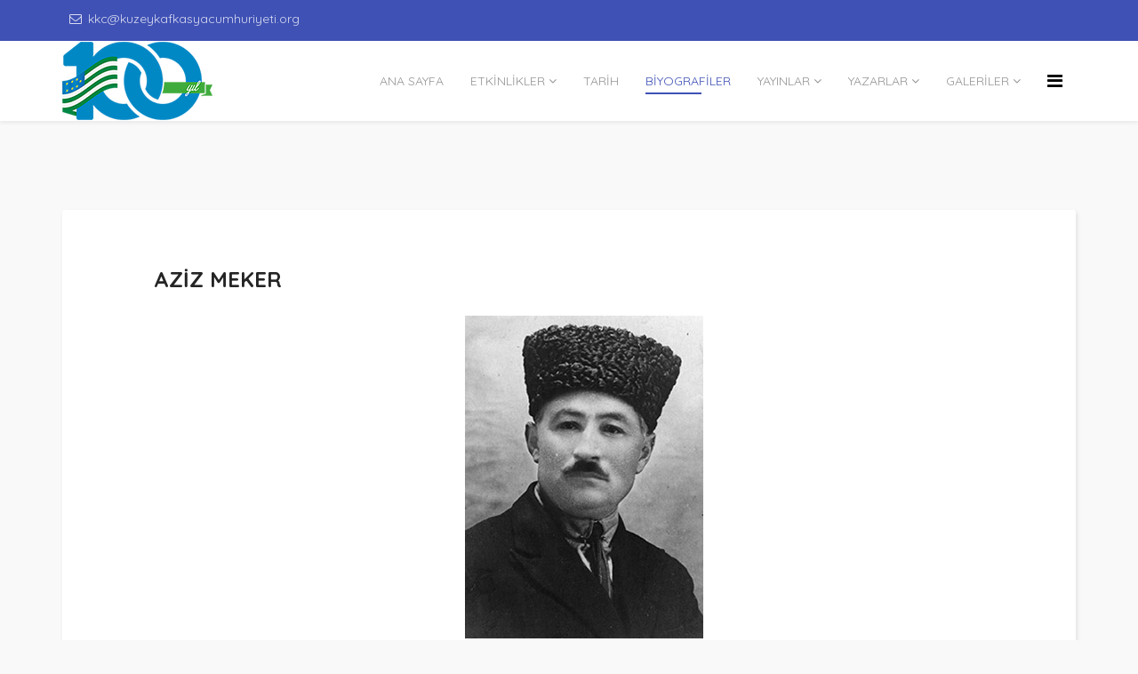

--- FILE ---
content_type: text/html; charset=utf-8
request_url: https://kuzeykafkasyacumhuriyeti.org/biyografi/aziz-meker.html
body_size: 7622
content:
	<!DOCTYPE html>
<html xmlns="http://www.w3.org/1999/xhtml" xml:lang="tr-tr" lang="tr-tr" dir="ltr">
    <head>
        <meta http-equiv="X-UA-Compatible" content="IE=edge">
            <meta name="viewport" content="width=device-width, initial-scale=1">
                                <!-- head -->
                <base href="https://kuzeykafkasyacumhuriyeti.org/biyografi/aziz-meker.html" />
	<meta http-equiv="content-type" content="text/html; charset=utf-8" />
	<meta name="keywords" content="kuzey kafkasya cumhuriyeti, 11 Mayıs 1918, 100. yıl, kosok, çermoy, kkc, andi, terekkale, aydın turan, m.aydın turan, nail sönmez, orhan doğbay" />
	<meta name="author" content="kkc" />
	<meta name="description" content="AZİZ MEKER (1877 - 1941)" />
	<meta name="generator" content="Joomla! - Open Source Content Management" />
	<title>AZİZ MEKER</title>
	<link href="/templates/north_caucasus/images/favicon.ico" rel="shortcut icon" type="image/vnd.microsoft.icon" />
	<link href="https://kuzeykafkasyacumhuriyeti.org/plugins/content/pdf_embed/assets/css/style.css" rel="stylesheet" type="text/css" />
	<link href="//fonts.googleapis.com/css?family=Quicksand:300,regular,500,700&amp;subset=latin-ext" rel="stylesheet" type="text/css" />
	<link href="/templates/north_caucasus/css/bootstrap.min.css" rel="stylesheet" type="text/css" />
	<link href="/templates/north_caucasus/css/font-awesome.min.css" rel="stylesheet" type="text/css" />
	<link href="/templates/north_caucasus/css/legacy.css" rel="stylesheet" type="text/css" />
	<link href="/templates/north_caucasus/css/template.css" rel="stylesheet" type="text/css" />
	<link href="/templates/north_caucasus/css/presets/preset1.css" rel="stylesheet" class="preset" type="text/css" />
	<link href="/components/com_sppagebuilder/assets/css/font-awesome-6.min.css?ce25081991fa6ca202f1c312abc42fab" rel="stylesheet" type="text/css" />
	<link href="/components/com_sppagebuilder/assets/css/font-awesome-5.min.css?ce25081991fa6ca202f1c312abc42fab" rel="stylesheet" type="text/css" />
	<link href="/components/com_sppagebuilder/assets/css/font-awesome-v4-shims.css?ce25081991fa6ca202f1c312abc42fab" rel="stylesheet" type="text/css" />
	<link href="/components/com_sppagebuilder/assets/css/animate.min.css?ce25081991fa6ca202f1c312abc42fab" rel="stylesheet" type="text/css" />
	<link href="/components/com_sppagebuilder/assets/css/sppagebuilder.css?ce25081991fa6ca202f1c312abc42fab" rel="stylesheet" type="text/css" />
	<link href="/templates/north_caucasus/css/frontend-edit.css" rel="stylesheet" type="text/css" />
	<link href="/media/jui/css/chosen.css?26d90747418cd24be5a1cbb710165990" rel="stylesheet" type="text/css" />
	<link href="/media/com_finder/css/finder.css?26d90747418cd24be5a1cbb710165990" rel="stylesheet" type="text/css" />
	<style type="text/css">
body{font-family:Quicksand, sans-serif; font-size:14px; font-weight:normal; }h1{font-family:Quicksand, sans-serif; font-size:32px; font-weight:700; }h2{font-family:Quicksand, sans-serif; font-size:24px; font-weight:normal; }h3{font-family:Quicksand, sans-serif; font-size:16px; font-weight:normal; }h4{font-family:Quicksand, sans-serif; font-weight:normal; }.sppb-slide-item-bg.sppb-slideshow-fullwidth-item-bg {
    background-size: 100% 100% !important;
}
@media (min-width: 1400px) {
.container {
max-width: 1140px;
}
}@media(min-width: 1400px) {.sppb-row-container { max-width: 1320px; }}
	</style>
	<script src="/media/jui/js/jquery.min.js?26d90747418cd24be5a1cbb710165990" type="text/javascript"></script>
	<script src="/media/jui/js/jquery-noconflict.js?26d90747418cd24be5a1cbb710165990" type="text/javascript"></script>
	<script src="/media/jui/js/jquery-migrate.min.js?26d90747418cd24be5a1cbb710165990" type="text/javascript"></script>
	<script src="/media/system/js/caption.js?26d90747418cd24be5a1cbb710165990" type="text/javascript"></script>
	<script src="/templates/north_caucasus/js/bootstrap.min.js" type="text/javascript"></script>
	<script src="/templates/north_caucasus/js/jquery.sticky.js" type="text/javascript"></script>
	<script src="/templates/north_caucasus/js/main.js" type="text/javascript"></script>
	<script src="/components/com_sppagebuilder/assets/js/jquery.parallax.js?ce25081991fa6ca202f1c312abc42fab" type="text/javascript"></script>
	<script src="/components/com_sppagebuilder/assets/js/sppagebuilder.js?ce25081991fa6ca202f1c312abc42fab" defer="defer" type="text/javascript"></script>
	<script src="/templates/north_caucasus/js/frontend-edit.js" type="text/javascript"></script>
	<script src="/media/jui/js/chosen.jquery.min.js?26d90747418cd24be5a1cbb710165990" type="text/javascript"></script>
	<script src="/media/jui/js/jquery.autocomplete.min.js?26d90747418cd24be5a1cbb710165990" type="text/javascript"></script>
	<script type="text/javascript">
jQuery(window).on('load',  function() {
				new JCaption('img.caption');
			});
var helix3_template_uri = '/templates/north_caucasus/';

var sp_preloader = '0';

var sp_gotop = '1';

var sp_offanimation = 'drarkplus';

				document.addEventListener("DOMContentLoaded", () =>{
					window.htmlAddContent = window?.htmlAddContent || "";
					if (window.htmlAddContent) {
        				document.body.insertAdjacentHTML("beforeend", window.htmlAddContent);
					}
				});
			
	jQuery(function ($) {
		initChosen();
		$("body").on("subform-row-add", initChosen);

		function initChosen(event, container)
		{
			container = container || document;
			$(container).find(".advancedSelect").chosen({"disable_search_threshold":10,"search_contains":true,"allow_single_deselect":true,"placeholder_text_multiple":"Baz\u0131 se\u00e7enekleri yaz\u0131n ya da se\u00e7in","placeholder_text_single":"Bir se\u00e7enek se\u00e7iniz","no_results_text":"Hi\u00e7bir sonu\u00e7 e\u015fle\u015fmedi"});
		}
	});
	
jQuery(document).ready(function() {
	var value, searchword = jQuery('#mod-finder-searchword93');

		// Get the current value.
		value = searchword.val();

		// If the current value equals the default value, clear it.
		searchword.on('focus', function ()
		{
			var el = jQuery(this);

			if (el.val() === 'Arama...')
			{
				el.val('');
			}
		});

		// If the current value is empty, set the previous value.
		searchword.on('blur', function ()
		{
			var el = jQuery(this);

			if (!el.val())
			{
				el.val(value);
			}
		});

		jQuery('#mod-finder-searchform93').on('submit', function (e)
		{
			e.stopPropagation();
			var advanced = jQuery('#mod-finder-advanced93');

			// Disable select boxes with no value selected.
			if (advanced.length)
			{
				advanced.find('select').each(function (index, el)
				{
					var el = jQuery(el);

					if (!el.val())
					{
						el.attr('disabled', 'disabled');
					}
				});
			}
		});
	var suggest = jQuery('#mod-finder-searchword93').autocomplete({
		serviceUrl: '/component/finder/?task=suggestions.suggest&amp;format=json&amp;tmpl=component',
		paramName: 'q',
		minChars: 1,
		maxHeight: 400,
		width: 300,
		zIndex: 9999,
		deferRequestBy: 500
	});});
	</script>
	<meta property="og:url" content="https://kuzeykafkasyacumhuriyeti.org/biyografi/aziz-meker.html" />
	<meta property="og:type" content="article" />
	<meta property="og:title" content="AZİZ MEKER" />
	<meta property="og:description" content="AZİZ MEKER (1877 - 1941)" />

                                </head>
                <body class="site com-content view-article layout-blog no-task itemid-105 tr-tr ltr  layout-fluid off-canvas-menu-init">

                    <div class="body-wrapper">
                        <div class="body-innerwrapper">
                            <section id="sp-top-bar"><div class="container"><div class="row"><div id="sp-top1" class="col-8 col-lg-6 "><div class="sp-column "><ul class="sp-contact-info"><li class="sp-contact-email"><i class="fa fa-envelope-o"></i> <a href="mailto:kkc@kuzeykafkasyacumhuriyeti.org">kkc@kuzeykafkasyacumhuriyeti.org</a></li></ul></div></div><div id="sp-top2" class="col-lg-6 "><div class="sp-column "><ul class="sp-my-account"></ul></div></div></div></div></section><header id="sp-header"><div class="container"><div class="row"><div id="sp-logo" class="col-8 col-lg-3 "><div class="sp-column "><h1 class="logo"><a href="/"><img class="sp-default-logo hidden-xs" src="/images/logo.png" alt="Kuzey Kafkasya Cumhuriyeti"><img class="sp-retina-logo hidden-xs" src="/images/logo.png" alt="Kuzey Kafkasya Cumhuriyeti" width="169" height="90"><img class="sp-default-logo visible-xs" src="/images/logo.png" alt="Kuzey Kafkasya Cumhuriyeti"></a></h1></div></div><div id="sp-menu" class="col-4 col-lg-9 "><div class="sp-column ">			<div class='sp-megamenu-wrapper'>
				<a id="offcanvas-toggler" href="#"><i class="fa fa-bars"></i></a>
				<ul class="sp-megamenu-parent menu-fade hidden-sm hidden-xs"><li class="sp-menu-item"><a  href="/"  >Ana Sayfa</a></li><li class="sp-menu-item sp-has-child"><a  href="#"  >ETKİNLİKLER</a><div class="sp-dropdown sp-dropdown-main sp-menu-right" style="width: 320px;"><div class="sp-dropdown-inner"><ul class="sp-dropdown-items"><li class="sp-menu-item"><a  href="/etkinlikler/100-yil-sempozyumu.html"  >100.YIL KUTLAMA PROGRAMI</a></li><li class="sp-menu-item"><a  href="/etkinlikler/kutlama-kronolojisi.html"  >KKC KUTLAMA KRONOLOJİSİ</a></li><li class="sp-menu-item"><a  href="/etkinlikler/kkc-gunluk.html"  >KKC GÜNLÜĞÜ</a></li><li class="sp-menu-item"></li><li class="sp-menu-item"><a  href="/etkinlikler/haber.html"  >ETKİNLİK HABER</a></li></ul></div></div></li><li class="sp-menu-item"></li><li class="sp-menu-item"><a  href="/tarih.html"  >TARİH</a></li><li class="sp-menu-item current-item active"><a  href="/biyografi.html"  >BİYOGRAFİLER</a></li><li class="sp-menu-item sp-has-child"><a  href="#"  >YAYINLAR</a><div class="sp-dropdown sp-dropdown-main sp-menu-right" style="width: 320px;"><div class="sp-dropdown-inner"><ul class="sp-dropdown-items"><li class="sp-menu-item"><a  href="/yayinlar/makale.html"  >MAKALELER</a></li><li class="sp-menu-item"><a  href="/yayinlar/bibliyografya.html"  >BİBLİYOGRAFYA</a></li><li class="sp-menu-item"><a  href="/yayinlar/soylesi-sunum.html"  >SÖYLEŞİ / SUNUM</a></li><li class="sp-menu-item"><a  href="/yayinlar/belge.html"  >BELGELER</a></li><li class="sp-menu-item"><a  href="/yayinlar/sempozyum.html"  >SEMPOZYUM KİTABI</a></li></ul></div></div></li><li class="sp-menu-item sp-has-child"><a  href="/yazar.html"  >YAZARLAR</a><div class="sp-dropdown sp-dropdown-main sp-menu-right" style="width: 320px;"><div class="sp-dropdown-inner"><ul class="sp-dropdown-items"><li class="sp-menu-item"><a  href="/yazar/naptsoko-nail-sonmez.html"  >NAPTSOKO NAİL SÖNMEZ</a></li><li class="sp-menu-item"><a  href="/yazar/dug-orhan-dogbay.html"  >DUĞ ORHAN DOĞBAY</a></li><li class="sp-menu-item"><a  href="/yazar/bimbasati-kemal-eyidogan.html"  >BİMBAŞATI KEMAL EYİDOĞAN</a></li><li class="sp-menu-item"><a  href="/yazar/murat-atrisba.html"  >MURAT ATRIŞBA</a></li></ul></div></div></li><li class="sp-menu-item sp-has-child"><a  href="/galeriler.html"  >GALERİLER</a><div class="sp-dropdown sp-dropdown-main sp-menu-right" style="width: 320px;"><div class="sp-dropdown-inner"><ul class="sp-dropdown-items"><li class="sp-menu-item"><a  href="/galeriler/video-galeri.html"  >VİDEO GALERİ</a></li></ul></div></div></li><li class="sp-menu-item sp-has-child"><div class="sp-dropdown sp-dropdown-main sp-dropdown-mega sp-menu-right" style="width: 600px;"><div class="sp-dropdown-inner"><div class="row"><div class="col-sm-12"><div class="sp-module "><h3 class="sp-module-title">Popup Image</h3><div class="sp-module-content"><div class="mod-sppagebuilder  sp-page-builder" data-module_id="88">
	<div class="page-content">
		<style type="text/css"></style>	</div>
</div></div></div></div></div></div></div></li></ul>			</div>
		</div></div></div></div></header><section id="sp-page-title"><div class="row"><div id="sp-title" class="col-lg-12 "><div class="sp-column "></div></div></div></section><section id="sp-main-body"><div class="container"><div class="row"><div id="sp-component" class="col-lg-12 "><div class="sp-column "><div id="system-message-container">
	</div>
<article class="item item-page" itemscope itemtype="http://schema.org/Article">
	<meta itemprop="inLanguage" content="tr-TR" />
	
	
	<!-- publish_date -->
	<div class="published-date-wrap">
			</div> <!-- //publish_date -->
	
	<!-- content-wrap -->
	<div class="content-wrap">
		<div class="entry-header">
			
			
							<h2 itemprop="name">
											AZİZ MEKER									</h2>
																	</div>

							
				
								
			
									<div itemprop="articleBody">
				<p style="text-align: center;"><img class="pull-center" style="display: block; margin-left: auto; margin-right: auto;" src="/images/biography/aziz-meker.jpg" alt="Aziz Meker" /><br /> <strong>AZİZ MEKER<br />(1877 - 1941)</strong></p>
 
<p>Kafkasya yurtseveri, bilim ve toplum adamı, diplomat, yazar Profesör Aziz Meker, 1877 yılında Kuban Bölgesi’nde, bugün Karaçay-Çerkes Cumhuriyeti sınırları içinde bulunan <a class="sppb-modal-selector sppb-magnific-popup" href="/images/biography/biberdkuace.jpg" data-popup_type="image" data-mainclass="mfp-no-margins mfp-with-zoom">Biberdkıt</a> (Biberdkuace. Bugünkü adı Elburgan) köyünde doğdu. Köyünde ve Batalpaşa (Çerkessk) kasabasında öğrenim gördü. Ailesinin Türkiye’ye göç ederek Eskişehir yöresinde yerleşmesinden sonra orta öğrenimini 1889'da İstanbul’da <a class="sppb-modal-selector sppb-magnific-popup" href="/images/biography/istanbul-erkek-lisesi.jpg" data-popup_type="image" data-mainclass="mfp-no-margins mfp-with-zoom">"Sultaniye"</a>de (Bugünkü İstanbul Lisesi) sürdürdü. 1896 yılında Fransa’ya (Douai) gönderilerek Tarım konusunda yüksek öğrenim gördü.</p>
<p>Fransa dönüşünde, 1907 yılında <a class="sppb-modal-selector sppb-magnific-popup" href="/images/biography/halkali-ziraat-okulu.jpg" data-popup_type="image" data-mainclass="mfp-no-margins mfp-with-zoom">Halkalı Ziraat Okulu</a>’nda öğretmenliğe başlayan Meker, 4 Kasım 1908'de Kuzey Kafkasyalı sürgünler tarafından İstanbul’da kurulan “Çerkes İttihad ve Teavun Cemiyeti”nin kurucusu olması dışında, “Kafkasya İstiklal Komitesi”, “Türkiye’de Kuzey Kafkasya Siyasi Göçmenleri Komitesi”, “Şimali Kafkas Cemiyeti” gibi örgütlerde aktif görevler yüklendi. <a class="sppb-modal-selector sppb-magnific-popup" href="/images/biography/huseyin-tosun-shapli.jpg" data-popup_type="image" data-mainclass="mfp-no-margins mfp-with-zoom">Hüseyin Tosun Şhaplı Bey</a>’le birlikte “Köylü Bilgi Cemiyeti”nin kurucu ve yöneticileri arasında yer aldı (1914). Tüm bu dernek ve kuruluşlarda konferanslar düzenledi, makaleler yayımlandı.</p>
<p>Birinci Dünya Savaşı sırasında Kafkas İstiklal Komitesi adına Başkan <a class="sppb-modal-selector sppb-magnific-popup" href="/images/biography/deli-fuad-pasa.jpg" data-popup_type="image" data-mainclass="mfp-no-margins mfp-with-zoom">Deli Fuad Paşa’nın (Tuğa) </a>başkanlığındaki bir delegasyonun üyesi olarak Viyana, Berlin, Lozan vb. Avrupa merkezlerinde Kafkasya bağımsızlık davası için yapılan görüşmelere katıldı. Bu konuda broşürleri, dergilerde yazıları yayımlandı. Kafkasya halklarının konumunu belirleyen bir muhtırayı, Kafkasya'nın kurtuluşu ve Kafkasya Konfederasyonu'nun örgütlenmesi çalışmalarında “Kafkas Komitesine” destek sağlamaya yönelik bir taleple temyiz etti. Çeşitli devlet adamlarıyla, bu arada Zürih'te sürgünde yaşamakta olan V. İ. Lenin’le görüştü. 1917 yılı sonunda, İstanbul’daki “Kafkas İttihad Cemiyeti” tarafından Yusuf Suad Neguç ve Ahmet Beylerle birlikte siyasi çalışmalar yapmak, soydaşlarıyla ilişkiler kurmak üzere Kafkasya’ya gönderildi.</p>
<p>Kuzey Kafkasya Cumhuriyeti’nin bağımsızlığının ilanından sonra, 1919'da Dışişleri Bakanı Haydar Bammat ile birlikte Avrupa’ya giderek Kuzey Kafkasya Cumhuriyeti’nin Paris Barış Konferansı’nda ve uluslararası alanda tanınması için politika ve yayın alanlarında çalışmalar yaptı. Osmanlı devletinin Kafkasya kökenli İsviçre Büyükelçisi Fuad Selim Bey’in de desteğiyle, çeşitli siyasi girişimler ve yayın çalışmalarında rol aldı. "Kafkasya'nın Ekonomik ve Siyasi Durumu", <a class="sppb-modal-selector sppb-magnific-popup" href="/images/biography/rusya-cerkesya.jpg" data-popup_type="image" data-mainclass="mfp-no-margins mfp-with-zoom">"Rusya ve Çerkesya”</a> vb. eserleri ve makaleleri yayımlandı.</p>
<p>Şubat 1920'de İstanbul’daki Şimali Kafkas Cemiyeti’nin girişimi ve Osmanlı hükümetinin de onayıyla, Tiflis’te sürgünde oluşturulmuş ve <a class="sppb-modal-selector sppb-magnific-popup" href="/images/biography/denikin.jpg" data-popup_type="image" data-mainclass="mfp-no-margins mfp-with-zoom">General Denikin</a>’in Gönüllü Ordusuna karşı mücadele etmekte bulunan “Kuzey Kafkasya Meclisi”ne destek olmak üzere Kafkasya’ya gönderilen bir kurulda yer aldı. Aynı kurulda yer alan <a class="sppb-modal-selector sppb-magnific-popup" href="/images/biography/ismail-berkok.jpg" data-popup_type="image" data-mainclass="mfp-no-margins mfp-with-zoom">İsmail Hakkı Berkok</a> ve <a class="sppb-modal-selector sppb-magnific-popup" href="/images/biography/mustafa-butba.jpg" data-popup_type="image" data-mainclass="mfp-no-margins mfp-with-zoom">Mustafa Butba</a> ile birlikte Kuzey Kafkasya’nın Dağıstan, Çeçenya ve Abhazya yörelerinde çeşitli siyasal girişimlerde bulundu ve Atayurdu Kafkasya’nın özgürlük ve bağımsızlığına yönelik çalışmalar yaptı. Kızıl Ordu’nun işgali sonucu Türkiye’ye döndüğünde TBMM Hükümeti’ne İsmail Hakkı Berkok’la birlikte verdiği raporlar ve bilgiler, Mustafa Kemal Paşa ve Hükümetin Sovyet Rusya’ya karşı olan politikasını önemli bir şekilde etkiledi. 1921 yılında TBMM Hükümeti tarafından Sovyet Rusya’ya gönderilen Elçilik Kurulunda Başkatip olarak görevlendirildi. Moskova’da V. İ. Lenin, G. Çiçerin, J. V. Stalin vb. Sovyet yöneticileriyle yapılan görüşmelere katıldı. Elçilik Kurulu’nda görevli bulunan <a class="sppb-modal-selector sppb-magnific-popup" href="/images/biography/mehmed-fuad-carim.jpg" data-popup_type="image" data-mainclass="mfp-no-margins mfp-with-zoom">Mehmed Fuad Carım</a>, Tahsin Rüşdü Baj vd. Kuzey Kafkasya kökenli arkadaşlarıyla birlikte, birleşik Kuzey Kafkasya Cumhuriyeti’nin yeniden kurulması ve bir “Kafkas Konfederasyonu” oluşturulması yolundaki çalışmalara destek verdi.</p>
<p>1923 yılında Türkiye’ye döndükten sonra, Ankara’da Ziraat Enstitüsü’nde Profesörlük, Ziraat Enstitüsü Başkanlığı, Tarım Bakanlığı Müsteşarlığı gibi yüksek eğitim ve yöneticilik görevlerinde bulundu.</p>
<p>Anadili Abazaca ve Adıgece dışında Türkçe, Fransızca, Rusça ve Almanca bilen Profesör Aziz Meker 24 Mart 1941’de Ankara’da öldü.</p>
<p> </p>
<p><strong>Kaynakça :</strong></p>
<p>Arslan, E.Z. (2008).<em> Osmanlı İmparatorluğunda Çerkes Cemiyetleri (1908 - 1923).</em> İstanbul : Boğaziçi Üniversitesi.</p>
<p>Avidzba, V.S. (2015). <em>АБХАЗСКИЙ </em><em>Б И ОГ Р АФИЧЕСКИЙ </em><em>СЛОВАРЬ. </em> Sohum : Abhazya Bilimler Akademisi. (<em>Abhazya Biyografik Sözlük</em>.)</p>
<p>Berzeg, Sefer E. (Ocak 2006). <em>Kuzey Kafkasya Cumhuriyeti 1917-1922, Sovyet Karanlığına Girerken</em> (III. Cilt). İstanbul : Birleşik Kafkasya Derneği.</p>
<p>Canbulat, Ahmet C. (1990). Kafkasya Hatıraları, Mustafa Butba. Ankara : Türk Tarih Kurumu.</p>
<p>https://ru.wikipedia.org/</p>			</div>

			
			
							<div class="article-footer-wrap">
					<div class="article-footer-top">
													<div class="helix-social-share">
		<div class="helix-social-share-icon">
			<ul>
				
				<li>
					<div class="facebook" data-toggle="tooltip" data-placement="top" title="HELIX_SHARE_FACEBOOK">

						<a class="facebook" onClick="window.open('http://www.facebook.com/sharer.php?u=https://kuzeykafkasyacumhuriyeti.org/biyografi/aziz-meker.html','Facebook','width=600,height=300,left='+(screen.availWidth/2-300)+',top='+(screen.availHeight/2-150)+''); return false;" href="http://www.facebook.com/sharer.php?u=https://kuzeykafkasyacumhuriyeti.org/biyografi/aziz-meker.html">

							<i class="fa fa-facebook"></i>
						</a>

					</div>
				</li>
				<li>
					<div class="twitter"  data-toggle="tooltip" data-placement="top" title="HELIX_SHARE_TWITTER">
						
						<a class="twitter" onClick="window.open('http://twitter.com/share?url=https://kuzeykafkasyacumhuriyeti.org/biyografi/aziz-meker.html&amp;text=AZİZ%20MEKER','Twitter share','width=600,height=300,left='+(screen.availWidth/2-300)+',top='+(screen.availHeight/2-150)+''); return false;" href="http://twitter.com/share?url=https://kuzeykafkasyacumhuriyeti.org/biyografi/aziz-meker.html&amp;text=AZİZ%20MEKER">
							<i class="fa fa-twitter"></i>
						</a>

					</div>
				</li>
				<li>
					<div class="google-plus">
						<a class="gplus" data-toggle="tooltip" data-placement="top" title="HELIX_SHARE_GOOGLE_PLUS" onClick="window.open('https://plus.google.com/share?url=https://kuzeykafkasyacumhuriyeti.org/biyografi/aziz-meker.html','Google plus','width=585,height=666,left='+(screen.availWidth/2-292)+',top='+(screen.availHeight/2-333)+''); return false;" href="https://plus.google.com/share?url=https://kuzeykafkasyacumhuriyeti.org/biyografi/aziz-meker.html" >
						<i class="fa fa-google-plus"></i></a>
					</div>
				</li>
				
				<li>
					<div class="linkedin">
						<a class="linkedin" data-toggle="tooltip" data-placement="top" title="HELIX_SHARE_LINKEDIN" onClick="window.open('http://www.linkedin.com/shareArticle?mini=true&url=https://kuzeykafkasyacumhuriyeti.org/biyografi/aziz-meker.html','Linkedin','width=585,height=666,left='+(screen.availWidth/2-292)+',top='+(screen.availHeight/2-333)+''); return false;" href="http://www.linkedin.com/shareArticle?mini=true&url=https://kuzeykafkasyacumhuriyeti.org/biyografi/aziz-meker.html" >
							
						<i class="fa fa-linkedin-square"></i></a>
					</div>
				</li>
			</ul>
		</div>		
	</div> <!-- /.helix-social-share -->














					</div>
									</div>
			
								
	
		</div> <!-- //End content-wrap -->
</article>

<!-- if item has 3 then module position will be set -->
 <!-- // END:: key condition -->
</div></div></div></div></section><footer id="sp-footer"><div class="container"><div class="row"><div id="sp-footer1" class="col-lg-12 "><div class="sp-column "><span class="sp-copyright">© KKC 100. Yıl</span><ul class="social-icons"><li><a target="_blank" href="https://www.facebook.com/events/1879750932088141"><i class="fa fa-facebook"></i></a></li></ul></div></div></div></div></footer>                        </div> <!-- /.body-innerwrapper -->
                    </div> <!-- /.body-innerwrapper -->

                    <!-- Off Canvas Menu -->
                    <div class="offcanvas-menu">
                        <a href="#" class="close-offcanvas"><i class="fa fa-remove"></i></a>
                        <div class="offcanvas-inner">
                                                          <div class="sp-module "><div class="sp-module-content">
<div class="finder">
	<form id="mod-finder-searchform93" action="/component/finder/search.html" method="get" class="form-search" role="search">
		<button class="btn btn-primary hasTooltip  finder" type="submit" title="Git"><span class="icon-search icon-white"></span>Ara</button><label for="mod-finder-searchword93" class="element-invisible finder">Ara</label><input type="text" name="q" id="mod-finder-searchword93" class="search-query input-medium" size="25" value="" placeholder="Arama..."/>
						<input type="hidden" name="Itemid" value="111" />	</form>
</div>
</div></div><div class="sp-module "><div class="sp-module-content"><ul class="nav menu">
<li class="item-103"><a href="/" > Ana Sayfa</a></li><li class="item-114  deeper parent"><a href="#" > ETKİNLİKLER</a><span class="offcanvas-menu-toggler collapsed" data-toggle="collapse" data-target="#collapse-menu-114"><i class="open-icon fa fa-angle-down"></i><i class="close-icon fa fa-angle-up"></i></span><ul class="collapse" id="collapse-menu-114"><li class="item-115"><a href="/etkinlikler/100-yil-sempozyumu.html" > 100.YIL KUTLAMA PROGRAMI</a></li><li class="item-116"><a href="/etkinlikler/kutlama-kronolojisi.html" > KKC KUTLAMA KRONOLOJİSİ</a></li><li class="item-117"><a href="/etkinlikler/kkc-gunluk.html" > KKC GÜNLÜĞÜ</a></li><li class="item-133"><a href="/etkinlikler/haber.html" > ETKİNLİK HABER</a></li></ul></li><li class="item-106"><a href="/tarih.html" > TARİH</a></li><li class="item-105  current active"><a href="/biyografi.html" > BİYOGRAFİLER</a></li><li class="item-107  deeper parent"><a href="#" > YAYINLAR</a><span class="offcanvas-menu-toggler collapsed" data-toggle="collapse" data-target="#collapse-menu-107"><i class="open-icon fa fa-angle-down"></i><i class="close-icon fa fa-angle-up"></i></span><ul class="collapse" id="collapse-menu-107"><li class="item-119"><a href="/yayinlar/makale.html" > MAKALELER</a></li><li class="item-104"><a href="/yayinlar/bibliyografya.html" > BİBLİYOGRAFYA</a></li><li class="item-111"><a href="/yayinlar/soylesi-sunum.html" > SÖYLEŞİ / SUNUM</a></li><li class="item-108"><a href="/yayinlar/belge.html" > BELGELER</a></li><li class="item-141"><a href="/yayinlar/sempozyum.html" > SEMPOZYUM KİTABI</a></li></ul></li><li class="item-109  deeper parent"><a href="/yazar.html" > YAZARLAR</a><span class="offcanvas-menu-toggler collapsed" data-toggle="collapse" data-target="#collapse-menu-109"><i class="open-icon fa fa-angle-down"></i><i class="close-icon fa fa-angle-up"></i></span><ul class="collapse" id="collapse-menu-109"><li class="item-125"><a href="/yazar/naptsoko-nail-sonmez.html" > NAPTSOKO NAİL SÖNMEZ</a></li><li class="item-124"><a href="/yazar/dug-orhan-dogbay.html" > DUĞ ORHAN DOĞBAY</a></li><li class="item-134"><a href="/yazar/bimbasati-kemal-eyidogan.html" > BİMBAŞATI KEMAL EYİDOĞAN</a></li><li class="item-135"><a href="/yazar/murat-atrisba.html" > MURAT ATRIŞBA</a></li></ul></li><li class="item-120  deeper parent"><a href="/galeriler.html" > GALERİLER</a><span class="offcanvas-menu-toggler collapsed" data-toggle="collapse" data-target="#collapse-menu-120"><i class="open-icon fa fa-angle-down"></i><i class="close-icon fa fa-angle-up"></i></span><ul class="collapse" id="collapse-menu-120"><li class="item-123"><a href="/galeriler/video-galeri.html" > VİDEO GALERİ</a></li></ul></li></ul>
</div></div>
                                                    </div> <!-- /.offcanvas-inner -->
                    </div> <!-- /.offcanvas-menu -->

                    
                    
                    <!-- Preloader -->
                    
                    <!-- Go to top -->
                                            <a href="javascript:void(0)" class="scrollup">&nbsp;</a>
                                        
                </body>
                </html>
